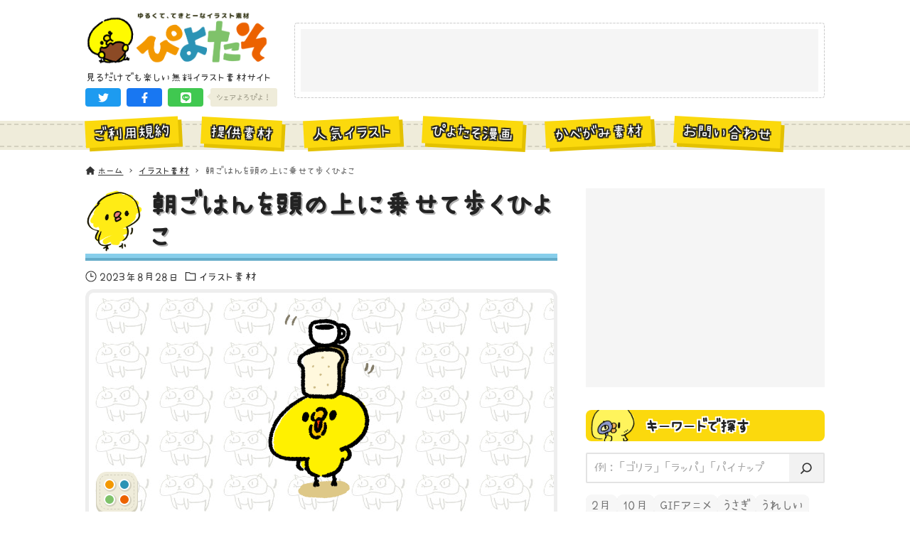

--- FILE ---
content_type: text/html; charset=utf-8
request_url: https://www.google.com/recaptcha/api2/aframe
body_size: 264
content:
<!DOCTYPE HTML><html><head><meta http-equiv="content-type" content="text/html; charset=UTF-8"></head><body><script nonce="JYtYgZ_ovwbbioPgIW5aDw">/** Anti-fraud and anti-abuse applications only. See google.com/recaptcha */ try{var clients={'sodar':'https://pagead2.googlesyndication.com/pagead/sodar?'};window.addEventListener("message",function(a){try{if(a.source===window.parent){var b=JSON.parse(a.data);var c=clients[b['id']];if(c){var d=document.createElement('img');d.src=c+b['params']+'&rc='+(localStorage.getItem("rc::a")?sessionStorage.getItem("rc::b"):"");window.document.body.appendChild(d);sessionStorage.setItem("rc::e",parseInt(sessionStorage.getItem("rc::e")||0)+1);localStorage.setItem("rc::h",'1769898498985');}}}catch(b){}});window.parent.postMessage("_grecaptcha_ready", "*");}catch(b){}</script></body></html>

--- FILE ---
content_type: text/css
request_url: https://hiyokoyarou.com/wp-content/themes/piyotaso_v2/css/palette.css?ver=20250717123925
body_size: 2041
content:
.v-enter-active, .v-leave-active {
  transition: opacity 1s;
}
.v-enter, .v-leave-to {
  opacity: 0;
}
[v-cloak] {
  display: none;
}

/**************************************************
  palette-app
**************************************************/
#palette-app {
  position: relative;
  z-index: 10;
}
.bl_paletteApp.is-active .author {
  display: none;
}
#palette-app .eye {
  position: relative;
  overflow: hidden;
}

/*-- palette-cover --*/
#palette-cover {
  position: absolute;
  width: 100%;
  height: 100%;
  background: rgba(0, 0, 0, .75);
  left: 0;
  top: 0;
}

/**************************************************
  palette-canvas
**************************************************/
#palette-canvas {
  position: relative;
  width: 100%;
  margin: auto;
  overflow: hidden;
  transition: all .15s;
}
.bl_paletteApp.is-active #palette-canvas {
  box-shadow: 0 0px 0 5px #fff;
  border-radius: 0;
  margin: 10px auto 20px;
}
.bl_paletteApp.is-active #palette-canvas.is-round {
  border-radius: 50%;
}

/**************************************************
  palette-canvas img
**************************************************/
#palette-canvas img {
  transition: all .3s;
}
.bl_paletteApp.is-active #palette-canvas img {
  position: absolute;
  margin: auto;
  top: 0;
  left: 0;
  right: 0;
  bottom: 0;
  transform: rotateY(360deg);
}

/**************************************************
  palette-btn 
**************************************************/
#palette-btn {
  background: #efecda;
  border: 1px dashed #d3d0be;
  width: 49px;
  height: 49px;
  padding: 5px;
  position: absolute;
  bottom: 20px;
  left: 20px;
  cursor: pointer;
  transition: all .15s;
  background: #efecda;
  border-radius: 10px;
  box-shadow: 0 0px 0px 4px #efecda, 0 3px 0 5px #d3d0be;
}
#palette-btn:hover {
  transform: translateY(3px);
  background: #c3c0ae;
  box-shadow: 0 0px 0px 4px #c3c0ae, 0 0 0 5px #d3d0be;
}
.bl_paletteApp.is-active #palette-btn {
  display: none;
  transform: translateX(-100px);
}
#palette-btn .dot {
  position: absolute;
  border-radius: 50%;
  width: 12px;
  height: 12px;
  display: block;
  box-shadow: 0 0 0 2px #fff,1px 1px 0 3px #d3d0be;
  transition: all .15s;
}
#palette-btn .orange {
  background: #F39800;
  top: 7px;
  left: 7px;
}
#palette-btn .blue {
  background: #2B93B5;
  top: 7px;
  right: 7px;
}
#palette-btn .red {
  background: #EC6200;
  bottom: 7px;
  right: 7px;
}
#palette-btn .green {
  background: #7FC26A;
  bottom: 7px;
  left: 7px;
}
#palette-btn:hover .dot {
  box-shadow: 0 0 0 2px #fff;
}
#palette-btn:hover .dot.orange {
  left: 28px;
}
#palette-btn:hover .dot.blue {
  top: 28px;
}
#palette-btn:hover .dot.red {
  right: 28px;
}
#palette-btn:hover .dot.green {
  bottom: 28px;
}

/*-- palette-close --*/
#palette-close {
  position: relative;
  margin: 25px auto 2px;
  display: flex;
  align-items: center;
  text-align: center;
  width: 200px;
  border-radius: 30px;
  border: none;
  font-size: 18px;
  background: #2B93B5;
  color: #fff;
  padding: 15px;
  letter-spacing: 2px;
  cursor: pointer;
  justify-content: center;
  border: 1px dashed #fff;
  box-shadow: 0 0 0 4px #2B93B5;
}
#palette-close:hover {
  background: #1B83A5;
}
#palette-close .icn {
  color: #FFA8AB;
  margin: 0 5px 0 -5px;
  font-size: 150%;
  line-height: 0;
}

/**************************************************
  palette-menu
**************************************************/
#palette-menu {
  position: relative;
  margin-top: 20px;
}

/**************************************************
  palette-dl-btn
**************************************************/
/*-- palette-terms --*/
.palette-terms {
  text-align: center;
  display: block;
  color: #999;
  font-size: 110%;
}
.palette-terms::before,
.palette-terms::after {
  content: "＼";
  margin: 0 5px;
  font-size: 80%;
}
.palette-terms::after {
  content: "／";
}
.palette-terms__link {
  color: #2B93B5;
}

/*-- palette-dl --*/
#palette-dl {
  margin-bottom: 24px;
}
#palette-dl-btn {
  margin: auto;
  display: block;
  border: none;
  width: 260px;
  font-size: 22px;
  text-shadow: 0px -2px 0px #FFF,
               0px 2px 0px #FFF,
              -2px 0px 0px #FFF,
               2px 0px 0px #FFF,
               2px 2px 0px #FFF,
               2px -2px 0px #FFF,
              -2px 2px 0px #FFF,
              -2px -2px 0px #FFF;
  padding: 12px;
  margin-top: 10px;
  border-radius: 8px;
  cursor: pointer;
  color: #444444;
  background: #87ceeb;
  box-shadow: 0 4px 0 0 #65acc9;
}
#palette-dl-btn:hover {
  transform: translateY(4px);
  opacity: .75;
  box-shadow: none;
}

/**************************************************
  palette-menu-sub
**************************************************/
.palette-menu-sub {
  background: #efecda;
  padding: 15px;
  border-radius: 10px;
  border: 2px dashed #d3d0be;
  box-shadow: 0 0 0 4px #efecda;
}
@media screen and (min-width: 768px) {
  .palette-menu-sub {
    margin: 0 10px;
  }
}
.palette-menu-sub .btn {
  background: #fefbe9;
  border: 1px solid #9f9c8a;
  padding: 7px 14px;
  font-size: 20px;
  border-radius: 5px;
  box-shadow: 0 4px 0 0 #d3d0be;
  cursor: pointer;
}
.palette-menu-sub .btn:hover {
  transform: translateY(4px);
  box-shadow: none;
  opacity: .75;
}

/* palette-menu-grp */
.palette-menu-grp {
  display: flex;
  flex-direction: column;
}
@media screen and (min-width: 768px) {
  .palette-menu-grp {
    display: flex;
    flex-direction: row;
    justify-content: space-evenly;
  }
}

/*-- palette-round-menu --*/
.palette-round-menu {
  margin: 0 auto 15px;
}
@media screen and (min-width: 768px) {
  .palette-round-menu {
    margin: 0 0 15px;
  }
}
.palette-round-menu .btn {
  display: flex;
  justify-content: space-between;
  min-width: 210px;
}
@media screen and (min-width: 768px) {
  .palette-round-menu .btn {
    min-width: auto;
  }
}
.palette-round-menu .btn .arw {
  position: relative;
  width: 50px;
  display: block;
}
.palette-round-menu .btn .arw::before,
.palette-round-menu .btn .arw::after {
  position: absolute;
  content: "→";
  width: 100%;
  left: 0;
  right: 0;
}
.palette-round-menu .btn .arw::after {
  content: "←";
}

/*-- palette-size-menu --*/
.palette-size-menu {
  margin: 0 0 15px;
  display: flex;
  align-items: center;
  justify-content: center;
}
.palette-size-menu .value {
  margin: 0 10px;
  font-size: 22px;
}

/*-- palette-menu-bg --*/
.palette-bg-menu {
  display: flex;
  flex-wrap: nowrap;
  padding: 10px 10px 25px !important;
  overflow: scroll;
  margin: -10px;
}
@media screen and (min-width: 768px) {
  .palette-bg-menu {
    padding: 10px !important;
    justify-content: center;
  }
}
.palette-bg-menu .item {
  width: 48px;
  height: 48px;
  border-radius: 50%;
  border: 3px solid #d3d0be;
  margin-right: 10px;
  list-style: none;
  flex-shrink: 0;
  cursor: pointer;
  transition: all .15s;
  box-shadow: inset 0 0 0 3px #f2f2f2;
}
.palette-bg-menu .item:hover {
  transform: scale(1.15);
}

/**************************************************
  loading
**************************************************/
.palette-loading {
  position: absolute;
  width: 100%;
  height: 100%;
  top: 0;
  left: 0;
  border-radius: 8px;
  background: rgba(0,0,0,.5);
  display: flex;
  align-items: center;
}

/*-- loading icn --*/
.loader {
  margin: 100px auto;
  font-size: 25px;
  width: 1em;
  height: 1em;
  border-radius: 50%;
  position: relative;
  text-indent: -9999em;
  -webkit-animation: load5 1.1s infinite ease;
  animation: load5 1.1s infinite ease;
  -webkit-transform: translateZ(0);
  -ms-transform: translateZ(0);
  transform: translateZ(0);
}
@-webkit-keyframes load5 {
  0%,
  100% {
    box-shadow: 0em -2.6em 0em 0em #ffffff, 1.8em -1.8em 0 0em rgba(255, 255, 255, 0.2), 2.5em 0em 0 0em rgba(255, 255, 255, 0.2), 1.75em 1.75em 0 0em rgba(255, 255, 255, 0.2), 0em 2.5em 0 0em rgba(255, 255, 255, 0.2), -1.8em 1.8em 0 0em rgba(255, 255, 255, 0.2), -2.6em 0em 0 0em rgba(255, 255, 255, 0.5), -1.8em -1.8em 0 0em rgba(255, 255, 255, 0.7);
  }
  12.5% {
    box-shadow: 0em -2.6em 0em 0em rgba(255, 255, 255, 0.7), 1.8em -1.8em 0 0em #ffffff, 2.5em 0em 0 0em rgba(255, 255, 255, 0.2), 1.75em 1.75em 0 0em rgba(255, 255, 255, 0.2), 0em 2.5em 0 0em rgba(255, 255, 255, 0.2), -1.8em 1.8em 0 0em rgba(255, 255, 255, 0.2), -2.6em 0em 0 0em rgba(255, 255, 255, 0.2), -1.8em -1.8em 0 0em rgba(255, 255, 255, 0.5);
  }
  25% {
    box-shadow: 0em -2.6em 0em 0em rgba(255, 255, 255, 0.5), 1.8em -1.8em 0 0em rgba(255, 255, 255, 0.7), 2.5em 0em 0 0em #ffffff, 1.75em 1.75em 0 0em rgba(255, 255, 255, 0.2), 0em 2.5em 0 0em rgba(255, 255, 255, 0.2), -1.8em 1.8em 0 0em rgba(255, 255, 255, 0.2), -2.6em 0em 0 0em rgba(255, 255, 255, 0.2), -1.8em -1.8em 0 0em rgba(255, 255, 255, 0.2);
  }
  37.5% {
    box-shadow: 0em -2.6em 0em 0em rgba(255, 255, 255, 0.2), 1.8em -1.8em 0 0em rgba(255, 255, 255, 0.5), 2.5em 0em 0 0em rgba(255, 255, 255, 0.7), 1.75em 1.75em 0 0em #ffffff, 0em 2.5em 0 0em rgba(255, 255, 255, 0.2), -1.8em 1.8em 0 0em rgba(255, 255, 255, 0.2), -2.6em 0em 0 0em rgba(255, 255, 255, 0.2), -1.8em -1.8em 0 0em rgba(255, 255, 255, 0.2);
  }
  50% {
    box-shadow: 0em -2.6em 0em 0em rgba(255, 255, 255, 0.2), 1.8em -1.8em 0 0em rgba(255, 255, 255, 0.2), 2.5em 0em 0 0em rgba(255, 255, 255, 0.5), 1.75em 1.75em 0 0em rgba(255, 255, 255, 0.7), 0em 2.5em 0 0em #ffffff, -1.8em 1.8em 0 0em rgba(255, 255, 255, 0.2), -2.6em 0em 0 0em rgba(255, 255, 255, 0.2), -1.8em -1.8em 0 0em rgba(255, 255, 255, 0.2);
  }
  62.5% {
    box-shadow: 0em -2.6em 0em 0em rgba(255, 255, 255, 0.2), 1.8em -1.8em 0 0em rgba(255, 255, 255, 0.2), 2.5em 0em 0 0em rgba(255, 255, 255, 0.2), 1.75em 1.75em 0 0em rgba(255, 255, 255, 0.5), 0em 2.5em 0 0em rgba(255, 255, 255, 0.7), -1.8em 1.8em 0 0em #ffffff, -2.6em 0em 0 0em rgba(255, 255, 255, 0.2), -1.8em -1.8em 0 0em rgba(255, 255, 255, 0.2);
  }
  75% {
    box-shadow: 0em -2.6em 0em 0em rgba(255, 255, 255, 0.2), 1.8em -1.8em 0 0em rgba(255, 255, 255, 0.2), 2.5em 0em 0 0em rgba(255, 255, 255, 0.2), 1.75em 1.75em 0 0em rgba(255, 255, 255, 0.2), 0em 2.5em 0 0em rgba(255, 255, 255, 0.5), -1.8em 1.8em 0 0em rgba(255, 255, 255, 0.7), -2.6em 0em 0 0em #ffffff, -1.8em -1.8em 0 0em rgba(255, 255, 255, 0.2);
  }
  87.5% {
    box-shadow: 0em -2.6em 0em 0em rgba(255, 255, 255, 0.2), 1.8em -1.8em 0 0em rgba(255, 255, 255, 0.2), 2.5em 0em 0 0em rgba(255, 255, 255, 0.2), 1.75em 1.75em 0 0em rgba(255, 255, 255, 0.2), 0em 2.5em 0 0em rgba(255, 255, 255, 0.2), -1.8em 1.8em 0 0em rgba(255, 255, 255, 0.5), -2.6em 0em 0 0em rgba(255, 255, 255, 0.7), -1.8em -1.8em 0 0em #ffffff;
  }
}
@keyframes load5 {
  0%,
  100% {
    box-shadow: 0em -2.6em 0em 0em #ffffff, 1.8em -1.8em 0 0em rgba(255, 255, 255, 0.2), 2.5em 0em 0 0em rgba(255, 255, 255, 0.2), 1.75em 1.75em 0 0em rgba(255, 255, 255, 0.2), 0em 2.5em 0 0em rgba(255, 255, 255, 0.2), -1.8em 1.8em 0 0em rgba(255, 255, 255, 0.2), -2.6em 0em 0 0em rgba(255, 255, 255, 0.5), -1.8em -1.8em 0 0em rgba(255, 255, 255, 0.7);
  }
  12.5% {
    box-shadow: 0em -2.6em 0em 0em rgba(255, 255, 255, 0.7), 1.8em -1.8em 0 0em #ffffff, 2.5em 0em 0 0em rgba(255, 255, 255, 0.2), 1.75em 1.75em 0 0em rgba(255, 255, 255, 0.2), 0em 2.5em 0 0em rgba(255, 255, 255, 0.2), -1.8em 1.8em 0 0em rgba(255, 255, 255, 0.2), -2.6em 0em 0 0em rgba(255, 255, 255, 0.2), -1.8em -1.8em 0 0em rgba(255, 255, 255, 0.5);
  }
  25% {
    box-shadow: 0em -2.6em 0em 0em rgba(255, 255, 255, 0.5), 1.8em -1.8em 0 0em rgba(255, 255, 255, 0.7), 2.5em 0em 0 0em #ffffff, 1.75em 1.75em 0 0em rgba(255, 255, 255, 0.2), 0em 2.5em 0 0em rgba(255, 255, 255, 0.2), -1.8em 1.8em 0 0em rgba(255, 255, 255, 0.2), -2.6em 0em 0 0em rgba(255, 255, 255, 0.2), -1.8em -1.8em 0 0em rgba(255, 255, 255, 0.2);
  }
  37.5% {
    box-shadow: 0em -2.6em 0em 0em rgba(255, 255, 255, 0.2), 1.8em -1.8em 0 0em rgba(255, 255, 255, 0.5), 2.5em 0em 0 0em rgba(255, 255, 255, 0.7), 1.75em 1.75em 0 0em #ffffff, 0em 2.5em 0 0em rgba(255, 255, 255, 0.2), -1.8em 1.8em 0 0em rgba(255, 255, 255, 0.2), -2.6em 0em 0 0em rgba(255, 255, 255, 0.2), -1.8em -1.8em 0 0em rgba(255, 255, 255, 0.2);
  }
  50% {
    box-shadow: 0em -2.6em 0em 0em rgba(255, 255, 255, 0.2), 1.8em -1.8em 0 0em rgba(255, 255, 255, 0.2), 2.5em 0em 0 0em rgba(255, 255, 255, 0.5), 1.75em 1.75em 0 0em rgba(255, 255, 255, 0.7), 0em 2.5em 0 0em #ffffff, -1.8em 1.8em 0 0em rgba(255, 255, 255, 0.2), -2.6em 0em 0 0em rgba(255, 255, 255, 0.2), -1.8em -1.8em 0 0em rgba(255, 255, 255, 0.2);
  }
  62.5% {
    box-shadow: 0em -2.6em 0em 0em rgba(255, 255, 255, 0.2), 1.8em -1.8em 0 0em rgba(255, 255, 255, 0.2), 2.5em 0em 0 0em rgba(255, 255, 255, 0.2), 1.75em 1.75em 0 0em rgba(255, 255, 255, 0.5), 0em 2.5em 0 0em rgba(255, 255, 255, 0.7), -1.8em 1.8em 0 0em #ffffff, -2.6em 0em 0 0em rgba(255, 255, 255, 0.2), -1.8em -1.8em 0 0em rgba(255, 255, 255, 0.2);
  }
  75% {
    box-shadow: 0em -2.6em 0em 0em rgba(255, 255, 255, 0.2), 1.8em -1.8em 0 0em rgba(255, 255, 255, 0.2), 2.5em 0em 0 0em rgba(255, 255, 255, 0.2), 1.75em 1.75em 0 0em rgba(255, 255, 255, 0.2), 0em 2.5em 0 0em rgba(255, 255, 255, 0.5), -1.8em 1.8em 0 0em rgba(255, 255, 255, 0.7), -2.6em 0em 0 0em #ffffff, -1.8em -1.8em 0 0em rgba(255, 255, 255, 0.2);
  }
  87.5% {
    box-shadow: 0em -2.6em 0em 0em rgba(255, 255, 255, 0.2), 1.8em -1.8em 0 0em rgba(255, 255, 255, 0.2), 2.5em 0em 0 0em rgba(255, 255, 255, 0.2), 1.75em 1.75em 0 0em rgba(255, 255, 255, 0.2), 0em 2.5em 0 0em rgba(255, 255, 255, 0.2), -1.8em 1.8em 0 0em rgba(255, 255, 255, 0.5), -2.6em 0em 0 0em rgba(255, 255, 255, 0.7), -1.8em -1.8em 0 0em #ffffff;
  }
}
